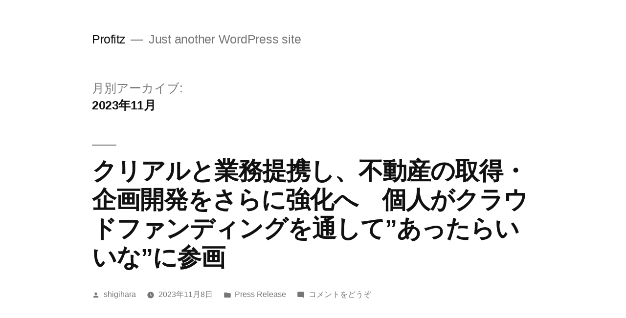

--- FILE ---
content_type: text/html; charset=UTF-8
request_url: https://api-profitz.sakura.ne.jp/2023/11/
body_size: 33267
content:
<!doctype html>
<html lang="ja">
<head>
	<meta charset="UTF-8" />
	<meta name="viewport" content="width=device-width, initial-scale=1.0" />
	<link rel="profile" href="https://gmpg.org/xfn/11" />
	<title>2023年11月 &#8211; Profitz</title>
<meta name='robots' content='max-image-preview:large' />
<link rel="alternate" type="application/rss+xml" title="Profitz &raquo; フィード" href="https://api-profitz.sakura.ne.jp/feed/" />
<link rel="alternate" type="application/rss+xml" title="Profitz &raquo; コメントフィード" href="https://api-profitz.sakura.ne.jp/comments/feed/" />
<style id='wp-img-auto-sizes-contain-inline-css'>
img:is([sizes=auto i],[sizes^="auto," i]){contain-intrinsic-size:3000px 1500px}
/*# sourceURL=wp-img-auto-sizes-contain-inline-css */
</style>
<style id='wp-emoji-styles-inline-css'>

	img.wp-smiley, img.emoji {
		display: inline !important;
		border: none !important;
		box-shadow: none !important;
		height: 1em !important;
		width: 1em !important;
		margin: 0 0.07em !important;
		vertical-align: -0.1em !important;
		background: none !important;
		padding: 0 !important;
	}
/*# sourceURL=wp-emoji-styles-inline-css */
</style>
<style id='wp-block-library-inline-css'>
:root{--wp-block-synced-color:#7a00df;--wp-block-synced-color--rgb:122,0,223;--wp-bound-block-color:var(--wp-block-synced-color);--wp-editor-canvas-background:#ddd;--wp-admin-theme-color:#007cba;--wp-admin-theme-color--rgb:0,124,186;--wp-admin-theme-color-darker-10:#006ba1;--wp-admin-theme-color-darker-10--rgb:0,107,160.5;--wp-admin-theme-color-darker-20:#005a87;--wp-admin-theme-color-darker-20--rgb:0,90,135;--wp-admin-border-width-focus:2px}@media (min-resolution:192dpi){:root{--wp-admin-border-width-focus:1.5px}}.wp-element-button{cursor:pointer}:root .has-very-light-gray-background-color{background-color:#eee}:root .has-very-dark-gray-background-color{background-color:#313131}:root .has-very-light-gray-color{color:#eee}:root .has-very-dark-gray-color{color:#313131}:root .has-vivid-green-cyan-to-vivid-cyan-blue-gradient-background{background:linear-gradient(135deg,#00d084,#0693e3)}:root .has-purple-crush-gradient-background{background:linear-gradient(135deg,#34e2e4,#4721fb 50%,#ab1dfe)}:root .has-hazy-dawn-gradient-background{background:linear-gradient(135deg,#faaca8,#dad0ec)}:root .has-subdued-olive-gradient-background{background:linear-gradient(135deg,#fafae1,#67a671)}:root .has-atomic-cream-gradient-background{background:linear-gradient(135deg,#fdd79a,#004a59)}:root .has-nightshade-gradient-background{background:linear-gradient(135deg,#330968,#31cdcf)}:root .has-midnight-gradient-background{background:linear-gradient(135deg,#020381,#2874fc)}:root{--wp--preset--font-size--normal:16px;--wp--preset--font-size--huge:42px}.has-regular-font-size{font-size:1em}.has-larger-font-size{font-size:2.625em}.has-normal-font-size{font-size:var(--wp--preset--font-size--normal)}.has-huge-font-size{font-size:var(--wp--preset--font-size--huge)}.has-text-align-center{text-align:center}.has-text-align-left{text-align:left}.has-text-align-right{text-align:right}.has-fit-text{white-space:nowrap!important}#end-resizable-editor-section{display:none}.aligncenter{clear:both}.items-justified-left{justify-content:flex-start}.items-justified-center{justify-content:center}.items-justified-right{justify-content:flex-end}.items-justified-space-between{justify-content:space-between}.screen-reader-text{border:0;clip-path:inset(50%);height:1px;margin:-1px;overflow:hidden;padding:0;position:absolute;width:1px;word-wrap:normal!important}.screen-reader-text:focus{background-color:#ddd;clip-path:none;color:#444;display:block;font-size:1em;height:auto;left:5px;line-height:normal;padding:15px 23px 14px;text-decoration:none;top:5px;width:auto;z-index:100000}html :where(.has-border-color){border-style:solid}html :where([style*=border-top-color]){border-top-style:solid}html :where([style*=border-right-color]){border-right-style:solid}html :where([style*=border-bottom-color]){border-bottom-style:solid}html :where([style*=border-left-color]){border-left-style:solid}html :where([style*=border-width]){border-style:solid}html :where([style*=border-top-width]){border-top-style:solid}html :where([style*=border-right-width]){border-right-style:solid}html :where([style*=border-bottom-width]){border-bottom-style:solid}html :where([style*=border-left-width]){border-left-style:solid}html :where(img[class*=wp-image-]){height:auto;max-width:100%}:where(figure){margin:0 0 1em}html :where(.is-position-sticky){--wp-admin--admin-bar--position-offset:var(--wp-admin--admin-bar--height,0px)}@media screen and (max-width:600px){html :where(.is-position-sticky){--wp-admin--admin-bar--position-offset:0px}}

/*# sourceURL=wp-block-library-inline-css */
</style><style id='global-styles-inline-css'>
:root{--wp--preset--aspect-ratio--square: 1;--wp--preset--aspect-ratio--4-3: 4/3;--wp--preset--aspect-ratio--3-4: 3/4;--wp--preset--aspect-ratio--3-2: 3/2;--wp--preset--aspect-ratio--2-3: 2/3;--wp--preset--aspect-ratio--16-9: 16/9;--wp--preset--aspect-ratio--9-16: 9/16;--wp--preset--color--black: #000000;--wp--preset--color--cyan-bluish-gray: #abb8c3;--wp--preset--color--white: #FFF;--wp--preset--color--pale-pink: #f78da7;--wp--preset--color--vivid-red: #cf2e2e;--wp--preset--color--luminous-vivid-orange: #ff6900;--wp--preset--color--luminous-vivid-amber: #fcb900;--wp--preset--color--light-green-cyan: #7bdcb5;--wp--preset--color--vivid-green-cyan: #00d084;--wp--preset--color--pale-cyan-blue: #8ed1fc;--wp--preset--color--vivid-cyan-blue: #0693e3;--wp--preset--color--vivid-purple: #9b51e0;--wp--preset--color--primary: #0073a8;--wp--preset--color--secondary: #005075;--wp--preset--color--dark-gray: #111;--wp--preset--color--light-gray: #767676;--wp--preset--gradient--vivid-cyan-blue-to-vivid-purple: linear-gradient(135deg,rgb(6,147,227) 0%,rgb(155,81,224) 100%);--wp--preset--gradient--light-green-cyan-to-vivid-green-cyan: linear-gradient(135deg,rgb(122,220,180) 0%,rgb(0,208,130) 100%);--wp--preset--gradient--luminous-vivid-amber-to-luminous-vivid-orange: linear-gradient(135deg,rgb(252,185,0) 0%,rgb(255,105,0) 100%);--wp--preset--gradient--luminous-vivid-orange-to-vivid-red: linear-gradient(135deg,rgb(255,105,0) 0%,rgb(207,46,46) 100%);--wp--preset--gradient--very-light-gray-to-cyan-bluish-gray: linear-gradient(135deg,rgb(238,238,238) 0%,rgb(169,184,195) 100%);--wp--preset--gradient--cool-to-warm-spectrum: linear-gradient(135deg,rgb(74,234,220) 0%,rgb(151,120,209) 20%,rgb(207,42,186) 40%,rgb(238,44,130) 60%,rgb(251,105,98) 80%,rgb(254,248,76) 100%);--wp--preset--gradient--blush-light-purple: linear-gradient(135deg,rgb(255,206,236) 0%,rgb(152,150,240) 100%);--wp--preset--gradient--blush-bordeaux: linear-gradient(135deg,rgb(254,205,165) 0%,rgb(254,45,45) 50%,rgb(107,0,62) 100%);--wp--preset--gradient--luminous-dusk: linear-gradient(135deg,rgb(255,203,112) 0%,rgb(199,81,192) 50%,rgb(65,88,208) 100%);--wp--preset--gradient--pale-ocean: linear-gradient(135deg,rgb(255,245,203) 0%,rgb(182,227,212) 50%,rgb(51,167,181) 100%);--wp--preset--gradient--electric-grass: linear-gradient(135deg,rgb(202,248,128) 0%,rgb(113,206,126) 100%);--wp--preset--gradient--midnight: linear-gradient(135deg,rgb(2,3,129) 0%,rgb(40,116,252) 100%);--wp--preset--font-size--small: 19.5px;--wp--preset--font-size--medium: 20px;--wp--preset--font-size--large: 36.5px;--wp--preset--font-size--x-large: 42px;--wp--preset--font-size--normal: 22px;--wp--preset--font-size--huge: 49.5px;--wp--preset--spacing--20: 0.44rem;--wp--preset--spacing--30: 0.67rem;--wp--preset--spacing--40: 1rem;--wp--preset--spacing--50: 1.5rem;--wp--preset--spacing--60: 2.25rem;--wp--preset--spacing--70: 3.38rem;--wp--preset--spacing--80: 5.06rem;--wp--preset--shadow--natural: 6px 6px 9px rgba(0, 0, 0, 0.2);--wp--preset--shadow--deep: 12px 12px 50px rgba(0, 0, 0, 0.4);--wp--preset--shadow--sharp: 6px 6px 0px rgba(0, 0, 0, 0.2);--wp--preset--shadow--outlined: 6px 6px 0px -3px rgb(255, 255, 255), 6px 6px rgb(0, 0, 0);--wp--preset--shadow--crisp: 6px 6px 0px rgb(0, 0, 0);}:where(.is-layout-flex){gap: 0.5em;}:where(.is-layout-grid){gap: 0.5em;}body .is-layout-flex{display: flex;}.is-layout-flex{flex-wrap: wrap;align-items: center;}.is-layout-flex > :is(*, div){margin: 0;}body .is-layout-grid{display: grid;}.is-layout-grid > :is(*, div){margin: 0;}:where(.wp-block-columns.is-layout-flex){gap: 2em;}:where(.wp-block-columns.is-layout-grid){gap: 2em;}:where(.wp-block-post-template.is-layout-flex){gap: 1.25em;}:where(.wp-block-post-template.is-layout-grid){gap: 1.25em;}.has-black-color{color: var(--wp--preset--color--black) !important;}.has-cyan-bluish-gray-color{color: var(--wp--preset--color--cyan-bluish-gray) !important;}.has-white-color{color: var(--wp--preset--color--white) !important;}.has-pale-pink-color{color: var(--wp--preset--color--pale-pink) !important;}.has-vivid-red-color{color: var(--wp--preset--color--vivid-red) !important;}.has-luminous-vivid-orange-color{color: var(--wp--preset--color--luminous-vivid-orange) !important;}.has-luminous-vivid-amber-color{color: var(--wp--preset--color--luminous-vivid-amber) !important;}.has-light-green-cyan-color{color: var(--wp--preset--color--light-green-cyan) !important;}.has-vivid-green-cyan-color{color: var(--wp--preset--color--vivid-green-cyan) !important;}.has-pale-cyan-blue-color{color: var(--wp--preset--color--pale-cyan-blue) !important;}.has-vivid-cyan-blue-color{color: var(--wp--preset--color--vivid-cyan-blue) !important;}.has-vivid-purple-color{color: var(--wp--preset--color--vivid-purple) !important;}.has-black-background-color{background-color: var(--wp--preset--color--black) !important;}.has-cyan-bluish-gray-background-color{background-color: var(--wp--preset--color--cyan-bluish-gray) !important;}.has-white-background-color{background-color: var(--wp--preset--color--white) !important;}.has-pale-pink-background-color{background-color: var(--wp--preset--color--pale-pink) !important;}.has-vivid-red-background-color{background-color: var(--wp--preset--color--vivid-red) !important;}.has-luminous-vivid-orange-background-color{background-color: var(--wp--preset--color--luminous-vivid-orange) !important;}.has-luminous-vivid-amber-background-color{background-color: var(--wp--preset--color--luminous-vivid-amber) !important;}.has-light-green-cyan-background-color{background-color: var(--wp--preset--color--light-green-cyan) !important;}.has-vivid-green-cyan-background-color{background-color: var(--wp--preset--color--vivid-green-cyan) !important;}.has-pale-cyan-blue-background-color{background-color: var(--wp--preset--color--pale-cyan-blue) !important;}.has-vivid-cyan-blue-background-color{background-color: var(--wp--preset--color--vivid-cyan-blue) !important;}.has-vivid-purple-background-color{background-color: var(--wp--preset--color--vivid-purple) !important;}.has-black-border-color{border-color: var(--wp--preset--color--black) !important;}.has-cyan-bluish-gray-border-color{border-color: var(--wp--preset--color--cyan-bluish-gray) !important;}.has-white-border-color{border-color: var(--wp--preset--color--white) !important;}.has-pale-pink-border-color{border-color: var(--wp--preset--color--pale-pink) !important;}.has-vivid-red-border-color{border-color: var(--wp--preset--color--vivid-red) !important;}.has-luminous-vivid-orange-border-color{border-color: var(--wp--preset--color--luminous-vivid-orange) !important;}.has-luminous-vivid-amber-border-color{border-color: var(--wp--preset--color--luminous-vivid-amber) !important;}.has-light-green-cyan-border-color{border-color: var(--wp--preset--color--light-green-cyan) !important;}.has-vivid-green-cyan-border-color{border-color: var(--wp--preset--color--vivid-green-cyan) !important;}.has-pale-cyan-blue-border-color{border-color: var(--wp--preset--color--pale-cyan-blue) !important;}.has-vivid-cyan-blue-border-color{border-color: var(--wp--preset--color--vivid-cyan-blue) !important;}.has-vivid-purple-border-color{border-color: var(--wp--preset--color--vivid-purple) !important;}.has-vivid-cyan-blue-to-vivid-purple-gradient-background{background: var(--wp--preset--gradient--vivid-cyan-blue-to-vivid-purple) !important;}.has-light-green-cyan-to-vivid-green-cyan-gradient-background{background: var(--wp--preset--gradient--light-green-cyan-to-vivid-green-cyan) !important;}.has-luminous-vivid-amber-to-luminous-vivid-orange-gradient-background{background: var(--wp--preset--gradient--luminous-vivid-amber-to-luminous-vivid-orange) !important;}.has-luminous-vivid-orange-to-vivid-red-gradient-background{background: var(--wp--preset--gradient--luminous-vivid-orange-to-vivid-red) !important;}.has-very-light-gray-to-cyan-bluish-gray-gradient-background{background: var(--wp--preset--gradient--very-light-gray-to-cyan-bluish-gray) !important;}.has-cool-to-warm-spectrum-gradient-background{background: var(--wp--preset--gradient--cool-to-warm-spectrum) !important;}.has-blush-light-purple-gradient-background{background: var(--wp--preset--gradient--blush-light-purple) !important;}.has-blush-bordeaux-gradient-background{background: var(--wp--preset--gradient--blush-bordeaux) !important;}.has-luminous-dusk-gradient-background{background: var(--wp--preset--gradient--luminous-dusk) !important;}.has-pale-ocean-gradient-background{background: var(--wp--preset--gradient--pale-ocean) !important;}.has-electric-grass-gradient-background{background: var(--wp--preset--gradient--electric-grass) !important;}.has-midnight-gradient-background{background: var(--wp--preset--gradient--midnight) !important;}.has-small-font-size{font-size: var(--wp--preset--font-size--small) !important;}.has-medium-font-size{font-size: var(--wp--preset--font-size--medium) !important;}.has-large-font-size{font-size: var(--wp--preset--font-size--large) !important;}.has-x-large-font-size{font-size: var(--wp--preset--font-size--x-large) !important;}
/*# sourceURL=global-styles-inline-css */
</style>

<style id='classic-theme-styles-inline-css'>
/*! This file is auto-generated */
.wp-block-button__link{color:#fff;background-color:#32373c;border-radius:9999px;box-shadow:none;text-decoration:none;padding:calc(.667em + 2px) calc(1.333em + 2px);font-size:1.125em}.wp-block-file__button{background:#32373c;color:#fff;text-decoration:none}
/*# sourceURL=/wp-includes/css/classic-themes.min.css */
</style>
<link rel='stylesheet' id='bogo-css' href='https://api-profitz.sakura.ne.jp/wp-content/plugins/bogo/includes/css/style.css?ver=3.9.1' media='all' />
<link rel='stylesheet' id='twentynineteen-style-css' href='https://api-profitz.sakura.ne.jp/wp-content/themes/twentynineteen/style.css?ver=3.2' media='all' />
<link rel='stylesheet' id='twentynineteen-print-style-css' href='https://api-profitz.sakura.ne.jp/wp-content/themes/twentynineteen/print.css?ver=3.2' media='print' />
<link rel="https://api.w.org/" href="https://api-profitz.sakura.ne.jp/wp-json/" /><link rel="EditURI" type="application/rsd+xml" title="RSD" href="https://api-profitz.sakura.ne.jp/xmlrpc.php?rsd" />
<meta name="generator" content="WordPress 6.9" />
<link rel="alternate" href="https://api-profitz.sakura.ne.jp/2023/11/" hreflang="ja" />
<link rel="alternate" href="https://api-profitz.sakura.ne.jp/en/2023/11/" hreflang="en-US" />
<meta name="cdp-version" content="1.5.0" />
<meta name="robots" content="noindex,nofollow" />

<link href="/favicon.ico" rel="shortcut icon">
<style>.recentcomments a{display:inline !important;padding:0 !important;margin:0 !important;}</style><link rel="icon" href="https://api-profitz.sakura.ne.jp/wp-content/uploads/2024/12/cropped-favicon-32x32.png" sizes="32x32" />
<link rel="icon" href="https://api-profitz.sakura.ne.jp/wp-content/uploads/2024/12/cropped-favicon-192x192.png" sizes="192x192" />
<link rel="apple-touch-icon" href="https://api-profitz.sakura.ne.jp/wp-content/uploads/2024/12/cropped-favicon-180x180.png" />
<meta name="msapplication-TileImage" content="https://api-profitz.sakura.ne.jp/wp-content/uploads/2024/12/cropped-favicon-270x270.png" />
</head>

<body class="archive date wp-embed-responsive wp-theme-twentynineteen ja hfeed image-filters-enabled">
<div id="page" class="site">
	<a class="skip-link screen-reader-text" href="#content">
		コンテンツへスキップ	</a>

		<header id="masthead" class="site-header">

			<div class="site-branding-container">
				<div class="site-branding">

									<p class="site-title"><a href="https://api-profitz.sakura.ne.jp/" rel="home" >Profitz</a></p>
			
				<p class="site-description">
				Just another WordPress site			</p>
			</div><!-- .site-branding -->
			</div><!-- .site-branding-container -->

					</header><!-- #masthead -->

	<div id="content" class="site-content">

	<div id="primary" class="content-area">
		<main id="main" class="site-main">

		
			<header class="page-header">
				<h1 class="page-title">月別アーカイブ: <span class="page-description">2023年11月</span></h1>			</header><!-- .page-header -->

			
<article id="post-1279" class="post-1279 post type-post status-publish format-standard hentry category-press-release ja entry">
	<header class="entry-header">
		<h2 class="entry-title"><a href="https://api-profitz.sakura.ne.jp/2023/11/%e3%82%af%e3%83%aa%e3%82%a2%e3%83%ab%e3%81%a8%e6%a5%ad%e5%8b%99%e6%8f%90%e6%90%ba%e3%81%97%e3%80%81%e4%b8%8d%e5%8b%95%e7%94%a3%e3%81%ae%e5%8f%96%e5%be%97%e3%83%bb%e4%bc%81%e7%94%bb%e9%96%8b%e7%99%ba/" rel="bookmark">クリアルと業務提携し、不動産の取得・企画開発をさらに強化へ　個人がクラウドファンディングを通して”あったらいいな”に参画</a></h2>	</header><!-- .entry-header -->

	
	<div class="entry-content">
			</div><!-- .entry-content -->

	<footer class="entry-footer">
		<span class="byline"><svg class="svg-icon" width="16" height="16" aria-hidden="true" role="img" focusable="false" viewBox="0 0 24 24" version="1.1" xmlns="http://www.w3.org/2000/svg" xmlns:xlink="http://www.w3.org/1999/xlink"><path d="M12 12c2.21 0 4-1.79 4-4s-1.79-4-4-4-4 1.79-4 4 1.79 4 4 4zm0 2c-2.67 0-8 1.34-8 4v2h16v-2c0-2.66-5.33-4-8-4z"></path><path d="M0 0h24v24H0z" fill="none"></path></svg><span class="screen-reader-text">投稿者:</span><span class="author vcard"><a class="url fn n" href="https://api-profitz.sakura.ne.jp/author/shigihara/">shigihara</a></span></span><span class="posted-on"><svg class="svg-icon" width="16" height="16" aria-hidden="true" role="img" focusable="false" xmlns="http://www.w3.org/2000/svg" viewBox="0 0 24 24"><defs><path id="a" d="M0 0h24v24H0V0z"></path></defs><clipPath id="b"><use xlink:href="#a" overflow="visible"></use></clipPath><path clip-path="url(#b)" d="M12 2C6.5 2 2 6.5 2 12s4.5 10 10 10 10-4.5 10-10S17.5 2 12 2zm4.2 14.2L11 13V7h1.5v5.2l4.5 2.7-.8 1.3z"></path></svg><a href="https://api-profitz.sakura.ne.jp/2023/11/%e3%82%af%e3%83%aa%e3%82%a2%e3%83%ab%e3%81%a8%e6%a5%ad%e5%8b%99%e6%8f%90%e6%90%ba%e3%81%97%e3%80%81%e4%b8%8d%e5%8b%95%e7%94%a3%e3%81%ae%e5%8f%96%e5%be%97%e3%83%bb%e4%bc%81%e7%94%bb%e9%96%8b%e7%99%ba/" rel="bookmark"><time class="entry-date published" datetime="2023-11-08T17:33:59+09:00">2023年11月8日</time><time class="updated" datetime="2023-11-08T17:34:31+09:00">2023年11月8日</time></a></span><span class="cat-links"><svg class="svg-icon" width="16" height="16" aria-hidden="true" role="img" focusable="false" xmlns="http://www.w3.org/2000/svg" viewBox="0 0 24 24"><path d="M10 4H4c-1.1 0-1.99.9-1.99 2L2 18c0 1.1.9 2 2 2h16c1.1 0 2-.9 2-2V8c0-1.1-.9-2-2-2h-8l-2-2z"></path><path d="M0 0h24v24H0z" fill="none"></path></svg><span class="screen-reader-text">カテゴリー:</span><a href="https://api-profitz.sakura.ne.jp/category/press-release/" rel="category tag">Press Release</a></span><span class="comments-link"><svg class="svg-icon" width="16" height="16" aria-hidden="true" role="img" focusable="false" viewBox="0 0 24 24" version="1.1" xmlns="http://www.w3.org/2000/svg" xmlns:xlink="http://www.w3.org/1999/xlink"><path d="M21.99 4c0-1.1-.89-2-1.99-2H4c-1.1 0-2 .9-2 2v12c0 1.1.9 2 2 2h14l4 4-.01-18z"></path><path d="M0 0h24v24H0z" fill="none"></path></svg><a href="https://api-profitz.sakura.ne.jp/2023/11/%e3%82%af%e3%83%aa%e3%82%a2%e3%83%ab%e3%81%a8%e6%a5%ad%e5%8b%99%e6%8f%90%e6%90%ba%e3%81%97%e3%80%81%e4%b8%8d%e5%8b%95%e7%94%a3%e3%81%ae%e5%8f%96%e5%be%97%e3%83%bb%e4%bc%81%e7%94%bb%e9%96%8b%e7%99%ba/#respond">コメントをどうぞ<span class="screen-reader-text"> (クリアルと業務提携し、不動産の取得・企画開発をさらに強化へ　個人がクラウドファンディングを通して”あったらいいな”に参画)</span></a></span>	</footer><!-- .entry-footer -->
</article><!-- #post-1279 -->
		</main><!-- #main -->
	</div><!-- #primary -->


	</div><!-- #content -->

	<footer id="colophon" class="site-footer">
		
	<aside class="widget-area" aria-label="フッター">
							<div class="widget-column footer-widget-1">
					<section id="search-2" class="widget widget_search"><form role="search" method="get" class="search-form" action="https://api-profitz.sakura.ne.jp/">
				<label>
					<span class="screen-reader-text">検索:</span>
					<input type="search" class="search-field" placeholder="検索&hellip;" value="" name="s" />
				</label>
				<input type="submit" class="search-submit" value="検索" />
			</form></section>
		<section id="recent-posts-2" class="widget widget_recent_entries">
		<h2 class="widget-title">最近の投稿</h2><nav aria-label="最近の投稿">
		<ul>
											<li>
					<a href="https://api-profitz.sakura.ne.jp/2026/01/%e3%83%9a%e3%83%83%e3%83%88%e5%85%b1%e7%94%9f%e5%9e%8b%e3%83%ac%e3%82%b8%e3%83%87%e3%83%b3%e3%82%b9%e3%80%8cfluffy%e3%80%8d%e3%81%a7%e5%85%a5%e5%b1%85%e8%80%85%e5%90%91%e3%81%91%e5%be%80%e8%a8%ba/">ペット共生型レジデンス「FLUFFY」で入居者向け往診サービスを開始。自宅で受けられる予防医療で、ペットとの暮らしをより安心で快適に</a>
									</li>
											<li>
					<a href="https://api-profitz.sakura.ne.jp/2026/01/%e6%97%a5%e7%b5%8c%e4%b8%8d%e5%8b%95%e7%94%a3%e3%83%9e%e3%83%bc%e3%82%b1%e3%83%83%e3%83%88%e6%83%85%e5%a0%b1%e3%81%ab%e3%80%8cthe-soho%e3%80%8d%e3%81%ab%e9%96%a2%e3%81%99%e3%82%8b%e8%a8%98%e4%ba%8b/">日経不動産マーケット情報に「the SOHO」に関する記事が掲載されました（2026年1月23日）</a>
									</li>
											<li>
					<a href="https://api-profitz.sakura.ne.jp/2026/01/%ef%bc%8d%e6%b9%be%e5%b2%b8%e3%81%8b%e3%82%89%e3%81%af%e3%81%98%e3%81%be%e3%82%8b%e6%96%b0%e3%81%97%e3%81%84%e5%83%8d%e3%81%8d%e6%96%b9%e3%81%ae%e6%8b%a0%e7%82%b9%ef%bc%8d%e3%80%80%e3%80%8cthe-soho/">－湾岸からはじまる新しい働き方の拠点－　「the SOHO」を取得</a>
									</li>
											<li>
					<a href="https://api-profitz.sakura.ne.jp/2025/12/%e5%9b%bd%e5%9c%9f%e4%ba%a4%e9%80%9a%e7%9c%81%e3%81%ae%e3%80%8c%e4%b8%ad%e5%b0%8f%e3%83%93%e3%83%ab%e3%81%ae%e3%83%90%e3%83%aa%e3%83%a5%e3%83%bc%e3%82%a2%e3%83%83%e3%83%97%e6%94%b9%e4%bf%ae%e6%8a%95/">国土交通省の「中小ビルのバリューアップ改修投資の促進に向けたモデル調査事業」 第２期採択モデルに「BLOCKS恵比寿」が選ばれました</a>
									</li>
											<li>
					<a href="https://api-profitz.sakura.ne.jp/2025/12/%e6%9c%88%e5%88%8a%e3%83%97%e3%83%ad%e3%83%91%e3%83%86%e3%82%a3%e3%83%9e%e3%83%8d%e3%82%b8%e3%83%a1%e3%83%b3%e3%83%882025%e5%b9%b412%e6%9c%88%e5%8f%b7%e3%81%ab%e3%80%8ctran-scender-hotel-yokoham/">月刊プロパティマネジメント2025年12月号に「TRAN.SCENDER® HÔTEL Yokohama」に関する記事が掲載されました</a>
									</li>
					</ul>

		</nav></section><section id="recent-comments-2" class="widget widget_recent_comments"><h2 class="widget-title">最近のコメント</h2><nav aria-label="最近のコメント"><ul id="recentcomments"></ul></nav></section><section id="archives-2" class="widget widget_archive"><h2 class="widget-title">アーカイブ</h2><nav aria-label="アーカイブ">
			<ul>
					<li><a href='https://api-profitz.sakura.ne.jp/2026/01/'>2026年1月</a></li>
	<li><a href='https://api-profitz.sakura.ne.jp/2025/12/'>2025年12月</a></li>
	<li><a href='https://api-profitz.sakura.ne.jp/2025/11/'>2025年11月</a></li>
	<li><a href='https://api-profitz.sakura.ne.jp/2025/10/'>2025年10月</a></li>
	<li><a href='https://api-profitz.sakura.ne.jp/2025/09/'>2025年9月</a></li>
	<li><a href='https://api-profitz.sakura.ne.jp/2025/08/'>2025年8月</a></li>
	<li><a href='https://api-profitz.sakura.ne.jp/2025/07/'>2025年7月</a></li>
	<li><a href='https://api-profitz.sakura.ne.jp/2025/06/'>2025年6月</a></li>
	<li><a href='https://api-profitz.sakura.ne.jp/2025/05/'>2025年5月</a></li>
	<li><a href='https://api-profitz.sakura.ne.jp/2025/04/'>2025年4月</a></li>
	<li><a href='https://api-profitz.sakura.ne.jp/2025/02/'>2025年2月</a></li>
	<li><a href='https://api-profitz.sakura.ne.jp/2024/11/'>2024年11月</a></li>
	<li><a href='https://api-profitz.sakura.ne.jp/2024/10/'>2024年10月</a></li>
	<li><a href='https://api-profitz.sakura.ne.jp/2024/09/'>2024年9月</a></li>
	<li><a href='https://api-profitz.sakura.ne.jp/2024/08/'>2024年8月</a></li>
	<li><a href='https://api-profitz.sakura.ne.jp/2024/07/'>2024年7月</a></li>
	<li><a href='https://api-profitz.sakura.ne.jp/2024/06/'>2024年6月</a></li>
	<li><a href='https://api-profitz.sakura.ne.jp/2024/05/'>2024年5月</a></li>
	<li><a href='https://api-profitz.sakura.ne.jp/2024/04/'>2024年4月</a></li>
	<li><a href='https://api-profitz.sakura.ne.jp/2024/01/'>2024年1月</a></li>
	<li><a href='https://api-profitz.sakura.ne.jp/2023/12/'>2023年12月</a></li>
	<li><a href='https://api-profitz.sakura.ne.jp/2023/11/' aria-current="page">2023年11月</a></li>
	<li><a href='https://api-profitz.sakura.ne.jp/2023/10/'>2023年10月</a></li>
	<li><a href='https://api-profitz.sakura.ne.jp/2023/09/'>2023年9月</a></li>
	<li><a href='https://api-profitz.sakura.ne.jp/2023/08/'>2023年8月</a></li>
	<li><a href='https://api-profitz.sakura.ne.jp/2023/07/'>2023年7月</a></li>
	<li><a href='https://api-profitz.sakura.ne.jp/2023/06/'>2023年6月</a></li>
	<li><a href='https://api-profitz.sakura.ne.jp/2023/05/'>2023年5月</a></li>
	<li><a href='https://api-profitz.sakura.ne.jp/2023/04/'>2023年4月</a></li>
	<li><a href='https://api-profitz.sakura.ne.jp/2023/03/'>2023年3月</a></li>
	<li><a href='https://api-profitz.sakura.ne.jp/2022/12/'>2022年12月</a></li>
	<li><a href='https://api-profitz.sakura.ne.jp/2022/11/'>2022年11月</a></li>
	<li><a href='https://api-profitz.sakura.ne.jp/2022/10/'>2022年10月</a></li>
	<li><a href='https://api-profitz.sakura.ne.jp/2022/09/'>2022年9月</a></li>
	<li><a href='https://api-profitz.sakura.ne.jp/2022/07/'>2022年7月</a></li>
	<li><a href='https://api-profitz.sakura.ne.jp/2022/06/'>2022年6月</a></li>
	<li><a href='https://api-profitz.sakura.ne.jp/2022/05/'>2022年5月</a></li>
	<li><a href='https://api-profitz.sakura.ne.jp/2022/04/'>2022年4月</a></li>
	<li><a href='https://api-profitz.sakura.ne.jp/2022/03/'>2022年3月</a></li>
	<li><a href='https://api-profitz.sakura.ne.jp/2022/02/'>2022年2月</a></li>
	<li><a href='https://api-profitz.sakura.ne.jp/2022/01/'>2022年1月</a></li>
	<li><a href='https://api-profitz.sakura.ne.jp/2021/11/'>2021年11月</a></li>
	<li><a href='https://api-profitz.sakura.ne.jp/2021/10/'>2021年10月</a></li>
	<li><a href='https://api-profitz.sakura.ne.jp/2021/09/'>2021年9月</a></li>
	<li><a href='https://api-profitz.sakura.ne.jp/2021/06/'>2021年6月</a></li>
	<li><a href='https://api-profitz.sakura.ne.jp/2021/04/'>2021年4月</a></li>
	<li><a href='https://api-profitz.sakura.ne.jp/2021/03/'>2021年3月</a></li>
	<li><a href='https://api-profitz.sakura.ne.jp/2021/01/'>2021年1月</a></li>
	<li><a href='https://api-profitz.sakura.ne.jp/2020/11/'>2020年11月</a></li>
	<li><a href='https://api-profitz.sakura.ne.jp/2020/10/'>2020年10月</a></li>
	<li><a href='https://api-profitz.sakura.ne.jp/2020/08/'>2020年8月</a></li>
			</ul>

			</nav></section><section id="categories-2" class="widget widget_categories"><h2 class="widget-title">カテゴリー</h2><nav aria-label="カテゴリー">
			<ul>
					<li class="cat-item cat-item-1"><a href="https://api-profitz.sakura.ne.jp/category/news/">News</a>
</li>
	<li class="cat-item cat-item-6"><a href="https://api-profitz.sakura.ne.jp/category/media/">Media</a>
</li>
	<li class="cat-item cat-item-7"><a href="https://api-profitz.sakura.ne.jp/category/press-release/">Press Release</a>
</li>
	<li class="cat-item cat-item-46"><a href="https://api-profitz.sakura.ne.jp/category/qolfund/">QOLfund</a>
</li>
			</ul>

			</nav></section><section id="meta-2" class="widget widget_meta"><h2 class="widget-title">メタ情報</h2><nav aria-label="メタ情報">
		<ul>
						<li><a href="https://api-profitz.sakura.ne.jp/wp-login.php">ログイン</a></li>
			<li><a href="https://api-profitz.sakura.ne.jp/feed/">投稿フィード</a></li>
			<li><a href="https://api-profitz.sakura.ne.jp/comments/feed/">コメントフィード</a></li>

			<li><a href="https://ja.wordpress.org/">WordPress.org</a></li>
		</ul>

		</nav></section>					</div>
					</aside><!-- .widget-area -->

			<div class="site-info">
										<a class="site-name" href="https://api-profitz.sakura.ne.jp/" rel="home">Profitz</a>,
						<a href="https://ja.wordpress.org/" class="imprint">
				Proudly powered by WordPress.			</a>
								</div><!-- .site-info -->
	</footer><!-- #colophon -->

</div><!-- #page -->

<script type="speculationrules">
{"prefetch":[{"source":"document","where":{"and":[{"href_matches":"/*"},{"not":{"href_matches":["/wp-*.php","/wp-admin/*","/wp-content/uploads/*","/wp-content/*","/wp-content/plugins/*","/wp-content/themes/twentynineteen/*","/*\\?(.+)"]}},{"not":{"selector_matches":"a[rel~=\"nofollow\"]"}},{"not":{"selector_matches":".no-prefetch, .no-prefetch a"}}]},"eagerness":"conservative"}]}
</script>
<script id="wp-emoji-settings" type="application/json">
{"baseUrl":"https://s.w.org/images/core/emoji/17.0.2/72x72/","ext":".png","svgUrl":"https://s.w.org/images/core/emoji/17.0.2/svg/","svgExt":".svg","source":{"concatemoji":"https://api-profitz.sakura.ne.jp/wp-includes/js/wp-emoji-release.min.js?ver=6.9"}}
</script>
<script type="module">
/*! This file is auto-generated */
const a=JSON.parse(document.getElementById("wp-emoji-settings").textContent),o=(window._wpemojiSettings=a,"wpEmojiSettingsSupports"),s=["flag","emoji"];function i(e){try{var t={supportTests:e,timestamp:(new Date).valueOf()};sessionStorage.setItem(o,JSON.stringify(t))}catch(e){}}function c(e,t,n){e.clearRect(0,0,e.canvas.width,e.canvas.height),e.fillText(t,0,0);t=new Uint32Array(e.getImageData(0,0,e.canvas.width,e.canvas.height).data);e.clearRect(0,0,e.canvas.width,e.canvas.height),e.fillText(n,0,0);const a=new Uint32Array(e.getImageData(0,0,e.canvas.width,e.canvas.height).data);return t.every((e,t)=>e===a[t])}function p(e,t){e.clearRect(0,0,e.canvas.width,e.canvas.height),e.fillText(t,0,0);var n=e.getImageData(16,16,1,1);for(let e=0;e<n.data.length;e++)if(0!==n.data[e])return!1;return!0}function u(e,t,n,a){switch(t){case"flag":return n(e,"\ud83c\udff3\ufe0f\u200d\u26a7\ufe0f","\ud83c\udff3\ufe0f\u200b\u26a7\ufe0f")?!1:!n(e,"\ud83c\udde8\ud83c\uddf6","\ud83c\udde8\u200b\ud83c\uddf6")&&!n(e,"\ud83c\udff4\udb40\udc67\udb40\udc62\udb40\udc65\udb40\udc6e\udb40\udc67\udb40\udc7f","\ud83c\udff4\u200b\udb40\udc67\u200b\udb40\udc62\u200b\udb40\udc65\u200b\udb40\udc6e\u200b\udb40\udc67\u200b\udb40\udc7f");case"emoji":return!a(e,"\ud83e\u1fac8")}return!1}function f(e,t,n,a){let r;const o=(r="undefined"!=typeof WorkerGlobalScope&&self instanceof WorkerGlobalScope?new OffscreenCanvas(300,150):document.createElement("canvas")).getContext("2d",{willReadFrequently:!0}),s=(o.textBaseline="top",o.font="600 32px Arial",{});return e.forEach(e=>{s[e]=t(o,e,n,a)}),s}function r(e){var t=document.createElement("script");t.src=e,t.defer=!0,document.head.appendChild(t)}a.supports={everything:!0,everythingExceptFlag:!0},new Promise(t=>{let n=function(){try{var e=JSON.parse(sessionStorage.getItem(o));if("object"==typeof e&&"number"==typeof e.timestamp&&(new Date).valueOf()<e.timestamp+604800&&"object"==typeof e.supportTests)return e.supportTests}catch(e){}return null}();if(!n){if("undefined"!=typeof Worker&&"undefined"!=typeof OffscreenCanvas&&"undefined"!=typeof URL&&URL.createObjectURL&&"undefined"!=typeof Blob)try{var e="postMessage("+f.toString()+"("+[JSON.stringify(s),u.toString(),c.toString(),p.toString()].join(",")+"));",a=new Blob([e],{type:"text/javascript"});const r=new Worker(URL.createObjectURL(a),{name:"wpTestEmojiSupports"});return void(r.onmessage=e=>{i(n=e.data),r.terminate(),t(n)})}catch(e){}i(n=f(s,u,c,p))}t(n)}).then(e=>{for(const n in e)a.supports[n]=e[n],a.supports.everything=a.supports.everything&&a.supports[n],"flag"!==n&&(a.supports.everythingExceptFlag=a.supports.everythingExceptFlag&&a.supports[n]);var t;a.supports.everythingExceptFlag=a.supports.everythingExceptFlag&&!a.supports.flag,a.supports.everything||((t=a.source||{}).concatemoji?r(t.concatemoji):t.wpemoji&&t.twemoji&&(r(t.twemoji),r(t.wpemoji)))});
//# sourceURL=https://api-profitz.sakura.ne.jp/wp-includes/js/wp-emoji-loader.min.js
</script>

</body>
</html>
